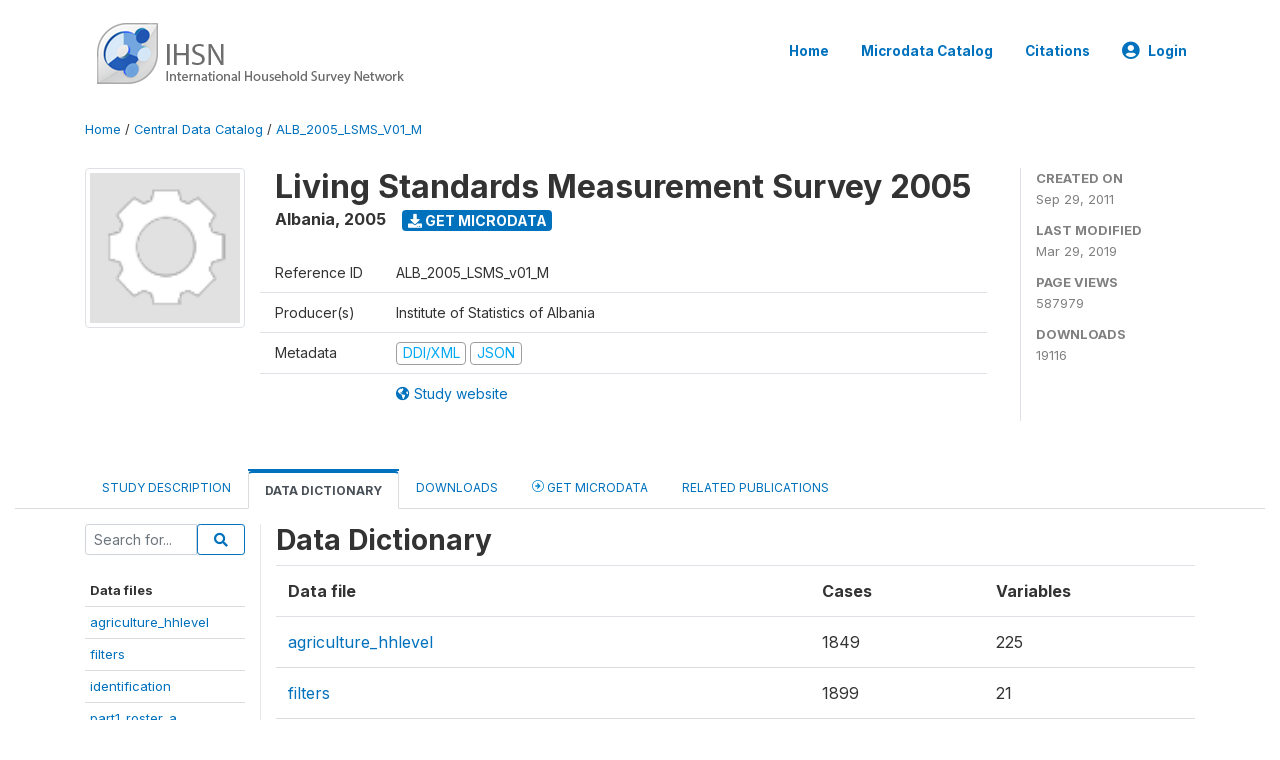

--- FILE ---
content_type: text/html; charset=UTF-8
request_url: https://catalog.ihsn.org/catalog/10/data-dictionary
body_size: 9200
content:
<!DOCTYPE html>
<html>

<head>
    <meta charset="utf-8">
<meta http-equiv="X-UA-Compatible" content="IE=edge">
<meta name="viewport" content="width=device-width, initial-scale=1">

<title>Albania - Living Standards Measurement Survey 2005</title>

    
    <link rel="stylesheet" href="https://cdnjs.cloudflare.com/ajax/libs/font-awesome/5.15.4/css/all.min.css" integrity="sha512-1ycn6IcaQQ40/MKBW2W4Rhis/DbILU74C1vSrLJxCq57o941Ym01SwNsOMqvEBFlcgUa6xLiPY/NS5R+E6ztJQ==" crossorigin="anonymous" referrerpolicy="no-referrer" />
    <link rel="stylesheet" href="https://stackpath.bootstrapcdn.com/bootstrap/4.1.3/css/bootstrap.min.css" integrity="sha384-MCw98/SFnGE8fJT3GXwEOngsV7Zt27NXFoaoApmYm81iuXoPkFOJwJ8ERdknLPMO" crossorigin="anonymous">
    

<link rel="stylesheet" href="https://catalog.ihsn.org/themes/nada52/css/style.css?v2023">
<link rel="stylesheet" href="https://catalog.ihsn.org/themes/nada52/css/custom.css?v2021">
<link rel="stylesheet" href="https://catalog.ihsn.org/themes/nada52/css/home.css?v03212019">
<link rel="stylesheet" href="https://catalog.ihsn.org/themes/nada52/css/variables.css?v07042021">
<link rel="stylesheet" href="https://catalog.ihsn.org/themes/nada52/css/facets.css?v062021">
<link rel="stylesheet" href="https://catalog.ihsn.org/themes/nada52/css/catalog-tab.css?v07052021">
<link rel="stylesheet" href="https://catalog.ihsn.org/themes/nada52/css/catalog-card.css?v10102021-1">
<link rel="stylesheet" href="https://catalog.ihsn.org/themes/nada52/css/filter-action-bar.css?v14052021-3">

    <script src="//code.jquery.com/jquery-3.2.1.min.js"></script>
    <script src="https://cdnjs.cloudflare.com/ajax/libs/popper.js/1.14.3/umd/popper.min.js" integrity="sha384-ZMP7rVo3mIykV+2+9J3UJ46jBk0WLaUAdn689aCwoqbBJiSnjAK/l8WvCWPIPm49" crossorigin="anonymous"></script>
    <script src="https://stackpath.bootstrapcdn.com/bootstrap/4.1.3/js/bootstrap.min.js" integrity="sha384-ChfqqxuZUCnJSK3+MXmPNIyE6ZbWh2IMqE241rYiqJxyMiZ6OW/JmZQ5stwEULTy" crossorigin="anonymous"></script>

<script type="text/javascript">
    var CI = {'base_url': 'https://catalog.ihsn.org/'};

    if (top.frames.length!=0) {
        top.location=self.document.location;
    }

    $(document).ready(function()  {
        /*global ajax error handler */
        $( document ).ajaxError(function(event, jqxhr, settings, exception) {
            if(jqxhr.status==401){
                window.location=CI.base_url+'/auth/login/?destination=catalog/';
            }
            else if (jqxhr.status>=500){
                alert(jqxhr.responseText);
            }
        });

    }); //end-document-ready

</script>


<script>var STUDY_ID = "10";</script>
    <script src="https://catalog.ihsn.org/javascript/analytics-tracker.js"></script>
    <script>
        // Initialize analytics tracker with configuration
        if (typeof NADA !== 'undefined' && NADA.Analytics) {
            NADA.Analytics.init({
                baseUrl: 'https://catalog.ihsn.org/',
                enabled: true,
                builtinEnabled: true,
                gaEnabled: false,
                debug: false,
                sessionTimeoutMinutes: 5,
                dedupeWindowMinutes: 5            });
        }
    </script>

    
<script>
window.study_id='';
    window.study_id=10</script>

<script async src="https://www.googletagmanager.com/gtag/js?id=G-SE0FFGKB2K"></script>
<script>
  window.dataLayer = window.dataLayer || [];
  function gtag(){dataLayer.push(arguments);}
  gtag('js', new Date());

  gtag('config', 'G-SE0FFGKB2K', {'study_id':window.study_id});

  
  $(function() {
    $(document).ajaxSend(function(event, request, settings) {
        gtag('event', 'page_view', {
            page_path: settings.url
        })
    });

    //track file downloads
    $('.resources .download').on('click', function() {
        gtag('event', 'download', {
            'event_label': $(this).attr("title"),
            'event_category': $(this).attr("href"),
            'non_interaction': true
        });
    });

});
</script>
</head>

<body>

    <!-- site header -->
    <style>
.site-header .navbar-light .no-logo .navbar-brand--sitename {border:0px!important;margin-left:0px}
.site-header .navbar-light .no-logo .nada-site-title {font-size:18px;}
</style>
<header class="site-header">
    
        

    <div class="container">

        <div class="row">
            <div class="col-12">
                <nav class="navbar navbar-expand-md navbar-light rounded navbar-toggleable-md wb-navbar">

                                                            <div class="navbar-brand">
                        <div class="navbar-brand--logo">
                            <a href="https://catalog.ihsn.org/">
                            <img src="https://catalog.ihsn.org/themes/nada52/images/ihsn_logo.png" alt="IHSN Survey Catalog" >
                            </a>
                        </div>                        
                    </div>



                    
                    

                                                            

                    <button class="navbar-toggler navbar-toggler-right collapsed wb-navbar-button-toggler" type="button" data-toggle="collapse" data-target="#containerNavbar" aria-controls="containerNavbar" aria-expanded="false" aria-label="Toggle navigation">
                        <span class="navbar-toggler-icon"></span>
                    </button>

                    <!-- Start menus -->
                    <!-- Start menus -->
<div class="navbar-collapse collapse" id="containerNavbar" aria-expanded="false">
        <ul class="navbar-nav ml-auto">
                                            <li class="nav-item">
                <a   class="nav-link" href="https://catalog.ihsn.org/home">Home</a>
            </li>            
                                            <li class="nav-item">
                <a   class="nav-link" href="https://catalog.ihsn.org/catalog">Microdata  Catalog</a>
            </li>            
                                            <li class="nav-item">
                <a   class="nav-link" href="https://catalog.ihsn.org/citations">Citations</a>
            </li>            
        
        
<li class="nav-item dropdown">
                <a class="nav-link dropdown-toggle" href="" id="dropdownMenuLink" data-toggle="dropdown" aria-haspopup="true" aria-expanded="false">
                <i class="fas fa-user-circle fa-lg"></i>Login            </a>
            <div class="dropdown-menu dropdown-menu-right" aria-labelledby="dropdownMenuLink">
                <a class="dropdown-item" href="https://catalog.ihsn.org/auth/login">Login</a>
            </div>
                </li>
<!-- /row -->
    </ul>

</div>
<!-- Close Menus -->                    <!-- Close Menus -->

                </nav>
            </div>

        </div>
        <!-- /row -->

    </div>

</header>
    <!-- page body -->
    <div class="wp-page-body container-fluid page-catalog catalog-data-dictionary">

        <div class="body-content-wrap theme-nada-2">

            <!--breadcrumbs -->
            <div class="container">
                                                    <ol class="breadcrumb wb-breadcrumb">
                        	    <div class="breadcrumbs" xmlns:v="http://rdf.data-vocabulary.org/#">
           <span typeof="v:Breadcrumb">
                		         <a href="https://catalog.ihsn.org//" rel="v:url" property="v:title">Home</a> /
                        
       </span>
                  <span typeof="v:Breadcrumb">
                		         <a href="https://catalog.ihsn.org//catalog" rel="v:url" property="v:title">Central Data Catalog</a> /
                        
       </span>
                  <span typeof="v:Breadcrumb">
        	         	         <a class="active" href="https://catalog.ihsn.org//catalog/10" rel="v:url" property="v:title">ALB_2005_LSMS_V01_M</a>
                        
       </span>
               </div>
                    </ol>
                            </div>
            <!-- /breadcrumbs -->

            <style>
.metadata-sidebar-container .nav .active{
	background:#e9ecef;		
}
.study-metadata-page .page-header .nav-tabs .active a {
	background: white;
	font-weight: bold;
	border-top: 2px solid #0071bc;
	border-left:1px solid gainsboro;
	border-right:1px solid gainsboro;
}

.study-info-content {
    font-size: 14px;
}

.study-subtitle{
	font-size:.7em;
	margin-bottom:10px;
}

.badge-outline{
	background:transparent;
	color:#03a9f4;
	border:1px solid #9e9e9e;
}
.study-header-right-bar span{
	display:block;
	margin-bottom:15px;
}
.study-header-right-bar{
	font-size:14px;
	color:gray;
}
.get-microdata-btn{
	font-size:14px;
}

.link-col .badge{
	font-size:14px;
	font-weight:normal;
	background:transparent;
	border:1px solid #9E9E9E;
	color:#03a9f4;
}

.link-col .badge:hover{
	background:#03a9f4;
	color:#ffffff;
}

.study-header-right-bar .stat{
	margin-bottom:10px;
	font-size:small;
}

.study-header-right-bar .stat .stat-label{
	font-weight:bold;
	text-transform:uppercase;
}

.field-metadata__table_description__ref_country .field-value,
.field-metadata__study_desc__study_info__nation .field-value{
	max-height:350px;
	overflow:auto;
}
.field-metadata__table_description__ref_country .field-value  ::-webkit-scrollbar,
.field-metadata__study_desc__study_info__nation .field-value ::-webkit-scrollbar {
  -webkit-appearance: none;
  width: 7px;
}

.field-metadata__table_description__ref_country .field-value  ::-webkit-scrollbar-thumb,
.field-metadata__study_desc__study_info__nation .field-value ::-webkit-scrollbar-thumb {
  border-radius: 4px;
  background-color: rgba(0, 0, 0, .5);
  box-shadow: 0 0 1px rgba(255, 255, 255, .5);
}
</style>


<div class="page-body-full study-metadata-page">
	<span 
		id="dataset-metadata-info" 
		data-repositoryid="central"
		data-id="10"
		data-idno="ALB_2005_LSMS_v01_M"
	></span>

<div class="container-fluid page-header">
<div class="container">


<div class="row study-info">
					<div class="col-md-2">
			<div class="collection-thumb-container">
				<a href="https://catalog.ihsn.org/catalog/central">
				<img  src="https://catalog.ihsn.org/files/icon-blank.png?v=1553874285" class="mr-3 img-fluid img-thumbnail" alt="central" title="Central Data Catalog"/>
				</a>
			</div>		
		</div>
	
	<div class="col">
		
		<div>
		    <h1 class="mt-0 mb-1" id="dataset-title">
                <span>Living Standards Measurement Survey 2005</span>
                            </h1>
            <div class="clearfix">
		        <h6 class="sub-title float-left" id="dataset-sub-title"><span id="dataset-country">Albania</span>, <span id="dataset-year">2005</span></h6>
                                <a  
                    href="https://catalog.ihsn.org/catalog/10/get-microdata" 
                    class="get-microdata-btn badge badge-primary wb-text-link-uppercase float-left ml-3" 
                    title="Get Microdata">					
                    <span class="fa fa-download"></span>
                    Get Microdata                </a>
                                
            </div>
		</div>

		<div class="row study-info-content">
		
            <div class="col pr-5">

                <div class="row mt-4 mb-2 pb-2  border-bottom">
                    <div class="col-md-2">
                        Reference ID                    </div>
                    <div class="col">
                        <div class="study-idno">
                            ALB_2005_LSMS_v01_M                            
                        </div>
                    </div>
                </div>

                		
                                <div class="row mb-2 pb-2  border-bottom">
                    <div class="col-md-2">
                        Producer(s)                    </div>
                    <div class="col">
                        <div class="producers">
                            Institute of Statistics of Albania                        </div>
                    </div>
                </div>
                                
                
                
                <div class="row border-bottom mb-2 pb-2 mt-2">
                    <div class="col-md-2">
                        Metadata                    </div>
                    <div class="col">
                        <div class="metadata">
                            <!--metadata-->
                            <span class="mr-2 link-col">
                                                                                            
                                                                    <a class="download" 
                                       href="https://catalog.ihsn.org/metadata/export/10/ddi" 
                                       title="DDI Codebook (2.5)"
                                       data-filename="metadata-10.xml"
                                       data-dctype="metadata"
                                       data-isurl="0"
                                       data-extension="xml"
                                       data-sid="10">
                                        <span class="badge badge-primary"> DDI/XML</span>
                                    </a>
                                
                                <a class="download" 
                                   href="https://catalog.ihsn.org/metadata/export/10/json" 
                                   title="JSON"
                                   data-filename="metadata-10.json"
                                   data-dctype="metadata"
                                   data-isurl="0"
                                   data-extension="json"
                                   data-sid="10">
                                    <span class="badge badge-info">JSON</span>
                                </a>
                            </span>	
                            <!--end-metadata-->
                        </div>
                    </div>
                </div>

                                <div class="row mb-2 pb-2 mt-2">
                    <div class="col-md-2">
                        
                    </div>
                    <div class="col">
                        <div class="study-links link-col">
                            						
                                <a  target="_blank" href="http://go.worldbank.org/WKOXNZV3X0" title="Study website (with all available documentation)">
                                    <span class="mr-2">
                                        <i class="fa fa-globe-americas" aria-hidden="true"> </i> Study website                                    </span>
                                </a>
                            
                                                    </div>
                    </div>
                </div>
                
                	    </div>
	
	</div>

	</div>

    <div class="col-md-2 border-left">
		<!--right-->
		<div class="study-header-right-bar">
				<div class="stat">
					<div class="stat-label">Created on </div>
					<div class="stat-value">Sep 29, 2011</div>
				</div>

				<div class="stat">
					<div class="stat-label">Last modified </div>
					<div class="stat-value">Mar 29, 2019</div>
				</div>
				
									<div class="stat">
						<div class="stat-label">Page views </div>
						<div class="stat-value">587979</div>
					</div>
				
									<div class="stat">
						<div class="stat-label">Downloads </div>
						<div class="stat-value">19116</div>
					</div>				
						</div>		
		<!--end-right-->
	</div>

</div>




<!-- Nav tabs -->
<ul class="nav nav-tabs wb-nav-tab-space flex-wrap" role="tablist">
								<li class="nav-item tab-description "  >
				<a href="https://catalog.ihsn.org/catalog/10/study-description" class="nav-link wb-nav-link wb-text-link-uppercase " role="tab"  data-id="related-materials" >Study Description</a>
			</li>
										<li class="nav-item tab-data_dictionary active"  >
				<a href="https://catalog.ihsn.org/catalog/10/data-dictionary" class="nav-link wb-nav-link wb-text-link-uppercase active" role="tab"  data-id="related-materials" >Data Dictionary</a>
			</li>
										<li class="nav-item tab-related_materials "  >
				<a href="https://catalog.ihsn.org/catalog/10/related-materials" class="nav-link wb-nav-link wb-text-link-uppercase " role="tab"  data-id="related-materials" >Downloads</a>
			</li>
										<li class="nav-item nav-item-get-microdata tab-get_microdata " >
				<a href="https://catalog.ihsn.org/catalog/10/get-microdata" class="nav-link wb-nav-link wb-text-link-uppercase " role="tab" data-id="related-materials" >
					<span class="get-microdata icon-da-remote"></span> Get Microdata				</a>
			</li>                            
										<li class="nav-item tab-related_citations "  >
				<a href="https://catalog.ihsn.org/catalog/10/related-publications" class="nav-link wb-nav-link wb-text-link-uppercase " role="tab"  data-id="related-materials" >Related Publications</a>
			</li>
								
	<!--review-->
	</ul>
<!-- end nav tabs -->
</div>
</div>



<div class="container study-metadata-body-content " >


<!-- tabs -->
<div id="tabs" class="study-metadata ui-tabs ui-widget ui-widget-content ui-corner-all study-tabs" >	
  
  <div id="tabs-1" aria-labelledby="ui-id-1" class="ui-tabs-panel ui-widget-content ui-corner-bottom" role="tabpanel" >
  	
        <div class="tab-body-no-sidebar-x"><style>
    .data-file-bg1 tr,.data-file-bg1 td {vertical-align: top;}
    .data-file-bg1 .col-1{width:100px;}
    .data-file-bg1 {margin-bottom:20px;}
    .var-info-panel{display:none;}
    .table-variable-list td{
        cursor:pointer;
    }
    
    .nada-list-group-item {
        position: relative;
        display: block;
        padding: 10px 15px;
        margin-bottom: -1px;
        background-color: #fff;
        border: 1px solid #ddd;
        border-left:0px;
        border-right:0px;
        font-size: small;
        border-bottom: 1px solid gainsboro;
        word-wrap: break-word;
        padding: 5px;
        padding-right: 10px;

    }

    .nada-list-group-title{
        font-weight:bold;
        border-top:0px;
    }

    .variable-groups-sidebar
    .nada-list-vgroup {
        padding-inline-start: 0px;
        font-size:small;
        list-style-type: none;
    }

    .nada-list-vgroup {
        list-style-type: none;
    }

    .nada-list-subgroup{
        padding-left:10px;
    }
    
    .table-variable-list .var-breadcrumb{
        display:none;
    }

    .nada-list-subgroup .nada-list-vgroup-item {
        padding-left: 24px;
        position: relative;
        list-style:none;
    }

    .nada-list-subgroup .nada-list-vgroup-item:before {
        position: absolute;
        font-family: 'FontAwesome';
        top: 0;
        left: 10px;
        content: "\f105";
    }

</style>

<div class="row">

    <div class="col-sm-2 col-md-2 col-lg-2 tab-sidebar hidden-sm-down sidebar-files">       

        <form method="get" action="https://catalog.ihsn.org/catalog/10/search" class="dictionary-search">
        <div class="input-group input-group-sm">            
            <input type="text" name="vk" class="form-control" placeholder="Search for...">
            <span class="input-group-btn">
                <button class="btn btn-outline-primary btn-sm" type="submit"><i class="fa fa-search"></i></button>
            </span>
        </div>
        </form>
        
        <ul class="nada-list-group">
            <li class="nada-list-group-item nada-list-group-title">Data files</li>
                            <li class="nada-list-group-item">
                    <a href="https://catalog.ihsn.org/catalog/10/data-dictionary/F75?file_name=agriculture_hhlevel">agriculture_hhlevel</a>
                </li>
                            <li class="nada-list-group-item">
                    <a href="https://catalog.ihsn.org/catalog/10/data-dictionary/F76?file_name=filters">filters</a>
                </li>
                            <li class="nada-list-group-item">
                    <a href="https://catalog.ihsn.org/catalog/10/data-dictionary/F77?file_name=identification">identification</a>
                </li>
                            <li class="nada-list-group-item">
                    <a href="https://catalog.ihsn.org/catalog/10/data-dictionary/F78?file_name=part1_roster_a">part1_roster_a</a>
                </li>
                            <li class="nada-list-group-item">
                    <a href="https://catalog.ihsn.org/catalog/10/data-dictionary/F79?file_name=part1_roster_b">part1_roster_b</a>
                </li>
                            <li class="nada-list-group-item">
                    <a href="https://catalog.ihsn.org/catalog/10/data-dictionary/F80?file_name=part2_roster">part2_roster</a>
                </li>
                            <li class="nada-list-group-item">
                    <a href="https://catalog.ihsn.org/catalog/10/data-dictionary/F81?file_name=part3_roster">part3_roster</a>
                </li>
                            <li class="nada-list-group-item">
                    <a href="https://catalog.ihsn.org/catalog/10/data-dictionary/F82?file_name=part4_roster">part4_roster</a>
                </li>
                            <li class="nada-list-group-item">
                    <a href="https://catalog.ihsn.org/catalog/10/data-dictionary/F83?file_name=part5_roster">part5_roster</a>
                </li>
                            <li class="nada-list-group-item">
                    <a href="https://catalog.ihsn.org/catalog/10/data-dictionary/F84?file_name=part6_roster">part6_roster</a>
                </li>
                            <li class="nada-list-group-item">
                    <a href="https://catalog.ihsn.org/catalog/10/data-dictionary/F85?file_name=part7_roster">part7_roster</a>
                </li>
                            <li class="nada-list-group-item">
                    <a href="https://catalog.ihsn.org/catalog/10/data-dictionary/F86?file_name=part8_roster_a">part8_roster_a</a>
                </li>
                            <li class="nada-list-group-item">
                    <a href="https://catalog.ihsn.org/catalog/10/data-dictionary/F87?file_name=part8_roster_b">part8_roster_b</a>
                </li>
                            <li class="nada-list-group-item">
                    <a href="https://catalog.ihsn.org/catalog/10/data-dictionary/F88?file_name=part9_roster_a">part9_roster_a</a>
                </li>
                            <li class="nada-list-group-item">
                    <a href="https://catalog.ihsn.org/catalog/10/data-dictionary/F89?file_name=part9_roster_b">part9_roster_b</a>
                </li>
                            <li class="nada-list-group-item">
                    <a href="https://catalog.ihsn.org/catalog/10/data-dictionary/F90?file_name=part10_roster">part10_roster</a>
                </li>
                            <li class="nada-list-group-item">
                    <a href="https://catalog.ihsn.org/catalog/10/data-dictionary/F91?file_name=part11_roster">part11_roster</a>
                </li>
                            <li class="nada-list-group-item">
                    <a href="https://catalog.ihsn.org/catalog/10/data-dictionary/F92?file_name=bookbread_cl">bookbread_cl</a>
                </li>
                            <li class="nada-list-group-item">
                    <a href="https://catalog.ihsn.org/catalog/10/data-dictionary/F93?file_name=bookchecklist_cl">bookchecklist_cl</a>
                </li>
                            <li class="nada-list-group-item">
                    <a href="https://catalog.ihsn.org/catalog/10/data-dictionary/F94?file_name=bookdaily_cl">bookdaily_cl</a>
                </li>
                            <li class="nada-list-group-item">
                    <a href="https://catalog.ihsn.org/catalog/10/data-dictionary/F95?file_name=bookfoodeaten_cl">bookfoodeaten_cl</a>
                </li>
                            <li class="nada-list-group-item">
                    <a href="https://catalog.ihsn.org/catalog/10/data-dictionary/F96?file_name=bookmetadata_cl">bookmetadata_cl</a>
                </li>
                            <li class="nada-list-group-item">
                    <a href="https://catalog.ihsn.org/catalog/10/data-dictionary/F97?file_name=booknonpurchased_cl">booknonpurchased_cl</a>
                </li>
                            <li class="nada-list-group-item">
                    <a href="https://catalog.ihsn.org/catalog/10/data-dictionary/F98?file_name=community_all">community_all</a>
                </li>
                            <li class="nada-list-group-item">
                    <a href="https://catalog.ihsn.org/catalog/10/data-dictionary/F99?file_name=community_dups">community_dups</a>
                </li>
                            <li class="nada-list-group-item">
                    <a href="https://catalog.ihsn.org/catalog/10/data-dictionary/F100?file_name=check_form_food_cl">check_form_food_cl</a>
                </li>
                            <li class="nada-list-group-item">
                    <a href="https://catalog.ihsn.org/catalog/10/data-dictionary/F101?file_name=communication_cl">communication_cl</a>
                </li>
                            <li class="nada-list-group-item">
                    <a href="https://catalog.ihsn.org/catalog/10/data-dictionary/F102?file_name=communication_mobile_cl">communication_mobile_cl</a>
                </li>
                            <li class="nada-list-group-item">
                    <a href="https://catalog.ihsn.org/catalog/10/data-dictionary/F103?file_name=dwellingA_cl">dwellingA_cl</a>
                </li>
                            <li class="nada-list-group-item">
                    <a href="https://catalog.ihsn.org/catalog/10/data-dictionary/F104?file_name=dwellingB_cl">dwellingB_cl</a>
                </li>
                            <li class="nada-list-group-item">
                    <a href="https://catalog.ihsn.org/catalog/10/data-dictionary/F105?file_name=dwellingC1_cl">dwellingC1_cl</a>
                </li>
                            <li class="nada-list-group-item">
                    <a href="https://catalog.ihsn.org/catalog/10/data-dictionary/F106?file_name=dwellingC2_cl">dwellingC2_cl</a>
                </li>
                            <li class="nada-list-group-item">
                    <a href="https://catalog.ihsn.org/catalog/10/data-dictionary/F107?file_name=dwellingC3_cl">dwellingC3_cl</a>
                </li>
                            <li class="nada-list-group-item">
                    <a href="https://catalog.ihsn.org/catalog/10/data-dictionary/F108?file_name=educationA_cl">educationA_cl</a>
                </li>
                            <li class="nada-list-group-item">
                    <a href="https://catalog.ihsn.org/catalog/10/data-dictionary/F109?file_name=educationB_cl">educationB_cl</a>
                </li>
                            <li class="nada-list-group-item">
                    <a href="https://catalog.ihsn.org/catalog/10/data-dictionary/F110?file_name=educationC_cl">educationC_cl</a>
                </li>
                            <li class="nada-list-group-item">
                    <a href="https://catalog.ihsn.org/catalog/10/data-dictionary/F111?file_name=fertility_cl">fertility_cl</a>
                </li>
                            <li class="nada-list-group-item">
                    <a href="https://catalog.ihsn.org/catalog/10/data-dictionary/F112?file_name=filters_cl">filters_cl</a>
                </li>
                            <li class="nada-list-group-item">
                    <a href="https://catalog.ihsn.org/catalog/10/data-dictionary/F113?file_name=healthA_cl">healthA_cl</a>
                </li>
                            <li class="nada-list-group-item">
                    <a href="https://catalog.ihsn.org/catalog/10/data-dictionary/F114?file_name=healthB_cl">healthB_cl</a>
                </li>
                            <li class="nada-list-group-item">
                    <a href="https://catalog.ihsn.org/catalog/10/data-dictionary/F115?file_name=household_rosterA_cl">household_rosterA_cl</a>
                </li>
                            <li class="nada-list-group-item">
                    <a href="https://catalog.ihsn.org/catalog/10/data-dictionary/F116?file_name=household_rosterB_cl">household_rosterB_cl</a>
                </li>
                            <li class="nada-list-group-item">
                    <a href="https://catalog.ihsn.org/catalog/10/data-dictionary/F117?file_name=id_agric_household_animals_cl">id_agric_household_animals_cl</a>
                </li>
                            <li class="nada-list-group-item">
                    <a href="https://catalog.ihsn.org/catalog/10/data-dictionary/F118?file_name=id_agric_household_cl">id_agric_household_cl</a>
                </li>
                            <li class="nada-list-group-item">
                    <a href="https://catalog.ihsn.org/catalog/10/data-dictionary/F119?file_name=identification_cl">identification_cl</a>
                </li>
                            <li class="nada-list-group-item">
                    <a href="https://catalog.ihsn.org/catalog/10/data-dictionary/F120?file_name=labourA_cl">labourA_cl</a>
                </li>
                            <li class="nada-list-group-item">
                    <a href="https://catalog.ihsn.org/catalog/10/data-dictionary/F121?file_name=labourB_cl">labourB_cl</a>
                </li>
                            <li class="nada-list-group-item">
                    <a href="https://catalog.ihsn.org/catalog/10/data-dictionary/F122?file_name=labourC_cl">labourC_cl</a>
                </li>
                            <li class="nada-list-group-item">
                    <a href="https://catalog.ihsn.org/catalog/10/data-dictionary/F123?file_name=labourD_cl">labourD_cl</a>
                </li>
                            <li class="nada-list-group-item">
                    <a href="https://catalog.ihsn.org/catalog/10/data-dictionary/F124?file_name=migrationA_cl">migrationA_cl</a>
                </li>
                            <li class="nada-list-group-item">
                    <a href="https://catalog.ihsn.org/catalog/10/data-dictionary/F125?file_name=migrationB_cl">migrationB_cl</a>
                </li>
                            <li class="nada-list-group-item">
                    <a href="https://catalog.ihsn.org/catalog/10/data-dictionary/F126?file_name=migrationB2_cl">migrationB2_cl</a>
                </li>
                            <li class="nada-list-group-item">
                    <a href="https://catalog.ihsn.org/catalog/10/data-dictionary/F127?file_name=migrationC_cl">migrationC_cl</a>
                </li>
                            <li class="nada-list-group-item">
                    <a href="https://catalog.ihsn.org/catalog/10/data-dictionary/F128?file_name=migrationD_cl">migrationD_cl</a>
                </li>
                            <li class="nada-list-group-item">
                    <a href="https://catalog.ihsn.org/catalog/10/data-dictionary/F129?file_name=migrationD2_cl">migrationD2_cl</a>
                </li>
                            <li class="nada-list-group-item">
                    <a href="https://catalog.ihsn.org/catalog/10/data-dictionary/F130?file_name=migrationE_cl">migrationE_cl</a>
                </li>
                            <li class="nada-list-group-item">
                    <a href="https://catalog.ihsn.org/catalog/10/data-dictionary/F131?file_name=non_farm_business_cl">non_farm_business_cl</a>
                </li>
                            <li class="nada-list-group-item">
                    <a href="https://catalog.ihsn.org/catalog/10/data-dictionary/F132?file_name=non_farm_business_first_cl">non_farm_business_first_cl</a>
                </li>
                            <li class="nada-list-group-item">
                    <a href="https://catalog.ihsn.org/catalog/10/data-dictionary/F133?file_name=non_food_expendituresA_cl">non_food_expendituresA_cl</a>
                </li>
                            <li class="nada-list-group-item">
                    <a href="https://catalog.ihsn.org/catalog/10/data-dictionary/F134?file_name=non_food_expendituresB_cl">non_food_expendituresB_cl</a>
                </li>
                            <li class="nada-list-group-item">
                    <a href="https://catalog.ihsn.org/catalog/10/data-dictionary/F135?file_name=non_food_expendituresC_cl">non_food_expendituresC_cl</a>
                </li>
                            <li class="nada-list-group-item">
                    <a href="https://catalog.ihsn.org/catalog/10/data-dictionary/F136?file_name=other_income_cl">other_income_cl</a>
                </li>
                            <li class="nada-list-group-item">
                    <a href="https://catalog.ihsn.org/catalog/10/data-dictionary/F137?file_name=poverty">poverty</a>
                </li>
                            <li class="nada-list-group-item">
                    <a href="https://catalog.ihsn.org/catalog/10/data-dictionary/F138?file_name=social_assistance_cl">social_assistance_cl</a>
                </li>
                            <li class="nada-list-group-item">
                    <a href="https://catalog.ihsn.org/catalog/10/data-dictionary/F139?file_name=social_capital_cl">social_capital_cl</a>
                </li>
                            <li class="nada-list-group-item">
                    <a href="https://catalog.ihsn.org/catalog/10/data-dictionary/F140?file_name=subjective_poverty_cl">subjective_poverty_cl</a>
                </li>
                            <li class="nada-list-group-item">
                    <a href="https://catalog.ihsn.org/catalog/10/data-dictionary/F141?file_name=weights_cl">weights_cl</a>
                </li>
                            <li class="nada-list-group-item">
                    <a href="https://catalog.ihsn.org/catalog/10/data-dictionary/F142?file_name=weights_psu">weights_psu</a>
                </li>
                    </ul>

        
    </div>

    <div class="col-sm-10 col-md-10 col-lg-10 wb-border-left tab-body body-files">
        
        <div class="variable-metadata">
            <style>
.table-data-files td{
    cursor:pointer;
    border-bottom:1px solid gainsboro;
}

</style>


<h3>Data Dictionary</h3>
<table class="table table-data-files ddi-table data-dictionary" >
    <tbody>
    <tr>
        <th>Data file</th>

                    <th>Cases</th>
                
                    <th>Variables</th>
            </tr>
        <tr class="data-file-row row-color1" data-url="https://catalog.ihsn.org/catalog/10/data-dictionary/F75">
        <td>
            <a href="https://catalog.ihsn.org/catalog/10/data-dictionary/F75?file_name=agriculture_hhlevel">agriculture_hhlevel</a>
                    
            <div class="file-description"></div>
        </td>
                    <td>1849</td>
                        <td>225</td>
            </tr>
        <tr class="data-file-row row-color1" data-url="https://catalog.ihsn.org/catalog/10/data-dictionary/F76">
        <td>
            <a href="https://catalog.ihsn.org/catalog/10/data-dictionary/F76?file_name=filters">filters</a>
                    
            <div class="file-description"></div>
        </td>
                    <td>1899</td>
                        <td>21</td>
            </tr>
        <tr class="data-file-row row-color1" data-url="https://catalog.ihsn.org/catalog/10/data-dictionary/F77">
        <td>
            <a href="https://catalog.ihsn.org/catalog/10/data-dictionary/F77?file_name=identification">identification</a>
                    
            <div class="file-description"></div>
        </td>
                    <td>1899</td>
                        <td>15</td>
            </tr>
        <tr class="data-file-row row-color1" data-url="https://catalog.ihsn.org/catalog/10/data-dictionary/F78">
        <td>
            <a href="https://catalog.ihsn.org/catalog/10/data-dictionary/F78?file_name=part1_roster_a">part1_roster_a</a>
                    
            <div class="file-description"></div>
        </td>
                    <td>5456</td>
                        <td>23</td>
            </tr>
        <tr class="data-file-row row-color1" data-url="https://catalog.ihsn.org/catalog/10/data-dictionary/F79">
        <td>
            <a href="https://catalog.ihsn.org/catalog/10/data-dictionary/F79?file_name=part1_roster_b">part1_roster_b</a>
                    
            <div class="file-description"></div>
        </td>
                    <td>210</td>
                        <td>23</td>
            </tr>
        <tr class="data-file-row row-color1" data-url="https://catalog.ihsn.org/catalog/10/data-dictionary/F80">
        <td>
            <a href="https://catalog.ihsn.org/catalog/10/data-dictionary/F80?file_name=part2_roster">part2_roster</a>
                    
            <div class="file-description"></div>
        </td>
                    <td>39</td>
                        <td>18</td>
            </tr>
        <tr class="data-file-row row-color1" data-url="https://catalog.ihsn.org/catalog/10/data-dictionary/F81">
        <td>
            <a href="https://catalog.ihsn.org/catalog/10/data-dictionary/F81?file_name=part3_roster">part3_roster</a>
                    
            <div class="file-description"></div>
        </td>
                    <td>49720</td>
                        <td>16</td>
            </tr>
        <tr class="data-file-row row-color1" data-url="https://catalog.ihsn.org/catalog/10/data-dictionary/F82">
        <td>
            <a href="https://catalog.ihsn.org/catalog/10/data-dictionary/F82?file_name=part4_roster">part4_roster</a>
                    
            <div class="file-description"></div>
        </td>
                    <td>28587</td>
                        <td>18</td>
            </tr>
        <tr class="data-file-row row-color1" data-url="https://catalog.ihsn.org/catalog/10/data-dictionary/F83">
        <td>
            <a href="https://catalog.ihsn.org/catalog/10/data-dictionary/F83?file_name=part5_roster">part5_roster</a>
                    
            <div class="file-description"></div>
        </td>
                    <td>31634</td>
                        <td>13</td>
            </tr>
        <tr class="data-file-row row-color1" data-url="https://catalog.ihsn.org/catalog/10/data-dictionary/F84">
        <td>
            <a href="https://catalog.ihsn.org/catalog/10/data-dictionary/F84?file_name=part6_roster">part6_roster</a>
                    
            <div class="file-description"></div>
        </td>
                    <td>39876</td>
                        <td>16</td>
            </tr>
        <tr class="data-file-row row-color1" data-url="https://catalog.ihsn.org/catalog/10/data-dictionary/F85">
        <td>
            <a href="https://catalog.ihsn.org/catalog/10/data-dictionary/F85?file_name=part7_roster">part7_roster</a>
                    
            <div class="file-description"></div>
        </td>
                    <td>36101</td>
                        <td>8</td>
            </tr>
        <tr class="data-file-row row-color1" data-url="https://catalog.ihsn.org/catalog/10/data-dictionary/F86">
        <td>
            <a href="https://catalog.ihsn.org/catalog/10/data-dictionary/F86?file_name=part8_roster_a">part8_roster_a</a>
                    
            <div class="file-description"></div>
        </td>
                    <td>5009</td>
                        <td>6</td>
            </tr>
        <tr class="data-file-row row-color1" data-url="https://catalog.ihsn.org/catalog/10/data-dictionary/F87">
        <td>
            <a href="https://catalog.ihsn.org/catalog/10/data-dictionary/F87?file_name=part8_roster_b">part8_roster_b</a>
                    
            <div class="file-description"></div>
        </td>
                    <td>5009</td>
                        <td>6</td>
            </tr>
        <tr class="data-file-row row-color1" data-url="https://catalog.ihsn.org/catalog/10/data-dictionary/F88">
        <td>
            <a href="https://catalog.ihsn.org/catalog/10/data-dictionary/F88?file_name=part9_roster_a">part9_roster_a</a>
                    
            <div class="file-description"></div>
        </td>
                    <td>13293</td>
                        <td>8</td>
            </tr>
        <tr class="data-file-row row-color1" data-url="https://catalog.ihsn.org/catalog/10/data-dictionary/F89">
        <td>
            <a href="https://catalog.ihsn.org/catalog/10/data-dictionary/F89?file_name=part9_roster_b">part9_roster_b</a>
                    
            <div class="file-description"></div>
        </td>
                    <td>39879</td>
                        <td>7</td>
            </tr>
        <tr class="data-file-row row-color1" data-url="https://catalog.ihsn.org/catalog/10/data-dictionary/F90">
        <td>
            <a href="https://catalog.ihsn.org/catalog/10/data-dictionary/F90?file_name=part10_roster">part10_roster</a>
                    
            <div class="file-description"></div>
        </td>
                    <td>11369</td>
                        <td>9</td>
            </tr>
        <tr class="data-file-row row-color1" data-url="https://catalog.ihsn.org/catalog/10/data-dictionary/F91">
        <td>
            <a href="https://catalog.ihsn.org/catalog/10/data-dictionary/F91?file_name=part11_roster">part11_roster</a>
                    
            <div class="file-description"></div>
        </td>
                    <td>483</td>
                        <td>8</td>
            </tr>
        <tr class="data-file-row row-color1" data-url="https://catalog.ihsn.org/catalog/10/data-dictionary/F92">
        <td>
            <a href="https://catalog.ihsn.org/catalog/10/data-dictionary/F92?file_name=bookbread_cl">bookbread_cl</a>
                    
            <div class="file-description"></div>
        </td>
                    <td>3840</td>
                        <td>8</td>
            </tr>
        <tr class="data-file-row row-color1" data-url="https://catalog.ihsn.org/catalog/10/data-dictionary/F93">
        <td>
            <a href="https://catalog.ihsn.org/catalog/10/data-dictionary/F93?file_name=bookchecklist_cl">bookchecklist_cl</a>
                    
            <div class="file-description"></div>
        </td>
                    <td>53760</td>
                        <td>12</td>
            </tr>
        <tr class="data-file-row row-color1" data-url="https://catalog.ihsn.org/catalog/10/data-dictionary/F94">
        <td>
            <a href="https://catalog.ihsn.org/catalog/10/data-dictionary/F94?file_name=bookdaily_cl">bookdaily_cl</a>
                    
            <div class="file-description"></div>
        </td>
                    <td>196964</td>
                        <td>13</td>
            </tr>
        <tr class="data-file-row row-color1" data-url="https://catalog.ihsn.org/catalog/10/data-dictionary/F95">
        <td>
            <a href="https://catalog.ihsn.org/catalog/10/data-dictionary/F95?file_name=bookfoodeaten_cl">bookfoodeaten_cl</a>
                    
            <div class="file-description"></div>
        </td>
                    <td>19744</td>
                        <td>10</td>
            </tr>
        <tr class="data-file-row row-color1" data-url="https://catalog.ihsn.org/catalog/10/data-dictionary/F96">
        <td>
            <a href="https://catalog.ihsn.org/catalog/10/data-dictionary/F96?file_name=bookmetadata_cl">bookmetadata_cl</a>
                    
            <div class="file-description"></div>
        </td>
                    <td>3840</td>
                        <td>18</td>
            </tr>
        <tr class="data-file-row row-color1" data-url="https://catalog.ihsn.org/catalog/10/data-dictionary/F97">
        <td>
            <a href="https://catalog.ihsn.org/catalog/10/data-dictionary/F97?file_name=booknonpurchased_cl">booknonpurchased_cl</a>
                    
            <div class="file-description"></div>
        </td>
                    <td>57245</td>
                        <td>13</td>
            </tr>
        <tr class="data-file-row row-color1" data-url="https://catalog.ihsn.org/catalog/10/data-dictionary/F98">
        <td>
            <a href="https://catalog.ihsn.org/catalog/10/data-dictionary/F98?file_name=community_all">community_all</a>
                    
            <div class="file-description"></div>
        </td>
                    <td>458</td>
                        <td>424</td>
            </tr>
        <tr class="data-file-row row-color1" data-url="https://catalog.ihsn.org/catalog/10/data-dictionary/F99">
        <td>
            <a href="https://catalog.ihsn.org/catalog/10/data-dictionary/F99?file_name=community_dups">community_dups</a>
                    
            <div class="file-description"></div>
        </td>
                    <td>49</td>
                        <td>424</td>
            </tr>
        <tr class="data-file-row row-color1" data-url="https://catalog.ihsn.org/catalog/10/data-dictionary/F100">
        <td>
            <a href="https://catalog.ihsn.org/catalog/10/data-dictionary/F100?file_name=check_form_food_cl">check_form_food_cl</a>
                    
            <div class="file-description"></div>
        </td>
                    <td>3840</td>
                        <td>8</td>
            </tr>
        <tr class="data-file-row row-color1" data-url="https://catalog.ihsn.org/catalog/10/data-dictionary/F101">
        <td>
            <a href="https://catalog.ihsn.org/catalog/10/data-dictionary/F101?file_name=communication_cl">communication_cl</a>
                    
            <div class="file-description"></div>
        </td>
                    <td>17302</td>
                        <td>11</td>
            </tr>
        <tr class="data-file-row row-color1" data-url="https://catalog.ihsn.org/catalog/10/data-dictionary/F102">
        <td>
            <a href="https://catalog.ihsn.org/catalog/10/data-dictionary/F102?file_name=communication_mobile_cl">communication_mobile_cl</a>
                    
            <div class="file-description"></div>
        </td>
                    <td>14012</td>
                        <td>11</td>
            </tr>
        <tr class="data-file-row row-color1" data-url="https://catalog.ihsn.org/catalog/10/data-dictionary/F103">
        <td>
            <a href="https://catalog.ihsn.org/catalog/10/data-dictionary/F103?file_name=dwellingA_cl">dwellingA_cl</a>
                    
            <div class="file-description"></div>
        </td>
                    <td>3840</td>
                        <td>83</td>
            </tr>
        <tr class="data-file-row row-color1" data-url="https://catalog.ihsn.org/catalog/10/data-dictionary/F104">
        <td>
            <a href="https://catalog.ihsn.org/catalog/10/data-dictionary/F104?file_name=dwellingB_cl">dwellingB_cl</a>
                    
            <div class="file-description"></div>
        </td>
                    <td>3840</td>
                        <td>63</td>
            </tr>
        <tr class="data-file-row row-color1" data-url="https://catalog.ihsn.org/catalog/10/data-dictionary/F105">
        <td>
            <a href="https://catalog.ihsn.org/catalog/10/data-dictionary/F105?file_name=dwellingC1_cl">dwellingC1_cl</a>
                    
            <div class="file-description"></div>
        </td>
                    <td>96000</td>
                        <td>6</td>
            </tr>
        <tr class="data-file-row row-color1" data-url="https://catalog.ihsn.org/catalog/10/data-dictionary/F106">
        <td>
            <a href="https://catalog.ihsn.org/catalog/10/data-dictionary/F106?file_name=dwellingC2_cl">dwellingC2_cl</a>
                    
            <div class="file-description"></div>
        </td>
                    <td>23913</td>
                        <td>9</td>
            </tr>
        <tr class="data-file-row row-color1" data-url="https://catalog.ihsn.org/catalog/10/data-dictionary/F107">
        <td>
            <a href="https://catalog.ihsn.org/catalog/10/data-dictionary/F107?file_name=dwellingC3_cl">dwellingC3_cl</a>
                    
            <div class="file-description"></div>
        </td>
                    <td>30720</td>
                        <td>5</td>
            </tr>
        <tr class="data-file-row row-color1" data-url="https://catalog.ihsn.org/catalog/10/data-dictionary/F108">
        <td>
            <a href="https://catalog.ihsn.org/catalog/10/data-dictionary/F108?file_name=educationA_cl">educationA_cl</a>
                    
            <div class="file-description"></div>
        </td>
                    <td>17302</td>
                        <td>14</td>
            </tr>
        <tr class="data-file-row row-color1" data-url="https://catalog.ihsn.org/catalog/10/data-dictionary/F109">
        <td>
            <a href="https://catalog.ihsn.org/catalog/10/data-dictionary/F109?file_name=educationB_cl">educationB_cl</a>
                    
            <div class="file-description"></div>
        </td>
                    <td>17302</td>
                        <td>63</td>
            </tr>
        <tr class="data-file-row row-color1" data-url="https://catalog.ihsn.org/catalog/10/data-dictionary/F110">
        <td>
            <a href="https://catalog.ihsn.org/catalog/10/data-dictionary/F110?file_name=educationC_cl">educationC_cl</a>
                    
            <div class="file-description"></div>
        </td>
                    <td>13412</td>
                        <td>17</td>
            </tr>
        <tr class="data-file-row row-color1" data-url="https://catalog.ihsn.org/catalog/10/data-dictionary/F111">
        <td>
            <a href="https://catalog.ihsn.org/catalog/10/data-dictionary/F111?file_name=fertility_cl">fertility_cl</a>
                    
            <div class="file-description"></div>
        </td>
                    <td>573</td>
                        <td>25</td>
            </tr>
        <tr class="data-file-row row-color1" data-url="https://catalog.ihsn.org/catalog/10/data-dictionary/F112">
        <td>
            <a href="https://catalog.ihsn.org/catalog/10/data-dictionary/F112?file_name=filters_cl">filters_cl</a>
                    
            <div class="file-description"></div>
        </td>
                    <td>3840</td>
                        <td>10</td>
            </tr>
        <tr class="data-file-row row-color1" data-url="https://catalog.ihsn.org/catalog/10/data-dictionary/F113">
        <td>
            <a href="https://catalog.ihsn.org/catalog/10/data-dictionary/F113?file_name=healthA_cl">healthA_cl</a>
                    
            <div class="file-description"></div>
        </td>
                    <td>17302</td>
                        <td>102</td>
            </tr>
        <tr class="data-file-row row-color1" data-url="https://catalog.ihsn.org/catalog/10/data-dictionary/F114">
        <td>
            <a href="https://catalog.ihsn.org/catalog/10/data-dictionary/F114?file_name=healthB_cl">healthB_cl</a>
                    
            <div class="file-description"></div>
        </td>
                    <td>3840</td>
                        <td>17</td>
            </tr>
        <tr class="data-file-row row-color1" data-url="https://catalog.ihsn.org/catalog/10/data-dictionary/F115">
        <td>
            <a href="https://catalog.ihsn.org/catalog/10/data-dictionary/F115?file_name=household_rosterA_cl">household_rosterA_cl</a>
                    
            <div class="file-description"></div>
        </td>
                    <td>17302</td>
                        <td>28</td>
            </tr>
        <tr class="data-file-row row-color1" data-url="https://catalog.ihsn.org/catalog/10/data-dictionary/F116">
        <td>
            <a href="https://catalog.ihsn.org/catalog/10/data-dictionary/F116?file_name=household_rosterB_cl">household_rosterB_cl</a>
                    
            <div class="file-description"></div>
        </td>
                    <td>17302</td>
                        <td>18</td>
            </tr>
        <tr class="data-file-row row-color1" data-url="https://catalog.ihsn.org/catalog/10/data-dictionary/F117">
        <td>
            <a href="https://catalog.ihsn.org/catalog/10/data-dictionary/F117?file_name=id_agric_household_animals_cl">id_agric_household_animals_cl</a>
                    
            <div class="file-description"></div>
        </td>
                    <td>15230</td>
                        <td>6</td>
            </tr>
        <tr class="data-file-row row-color1" data-url="https://catalog.ihsn.org/catalog/10/data-dictionary/F118">
        <td>
            <a href="https://catalog.ihsn.org/catalog/10/data-dictionary/F118?file_name=id_agric_household_cl">id_agric_household_cl</a>
                    
            <div class="file-description"></div>
        </td>
                    <td>4631</td>
                        <td>9</td>
            </tr>
        <tr class="data-file-row row-color1" data-url="https://catalog.ihsn.org/catalog/10/data-dictionary/F119">
        <td>
            <a href="https://catalog.ihsn.org/catalog/10/data-dictionary/F119?file_name=identification_cl">identification_cl</a>
                    
            <div class="file-description"></div>
        </td>
                    <td>3840</td>
                        <td>23</td>
            </tr>
        <tr class="data-file-row row-color1" data-url="https://catalog.ihsn.org/catalog/10/data-dictionary/F120">
        <td>
            <a href="https://catalog.ihsn.org/catalog/10/data-dictionary/F120?file_name=labourA_cl">labourA_cl</a>
                    
            <div class="file-description"></div>
        </td>
                    <td>17302</td>
                        <td>20</td>
            </tr>
        <tr class="data-file-row row-color1" data-url="https://catalog.ihsn.org/catalog/10/data-dictionary/F121">
        <td>
            <a href="https://catalog.ihsn.org/catalog/10/data-dictionary/F121?file_name=labourB_cl">labourB_cl</a>
                    
            <div class="file-description"></div>
        </td>
                    <td>6010</td>
                        <td>13</td>
            </tr>
        <tr class="data-file-row row-color1" data-url="https://catalog.ihsn.org/catalog/10/data-dictionary/F122">
        <td>
            <a href="https://catalog.ihsn.org/catalog/10/data-dictionary/F122?file_name=labourC_cl">labourC_cl</a>
                    
            <div class="file-description"></div>
        </td>
                    <td>5803</td>
                        <td>49</td>
            </tr>
        <tr class="data-file-row row-color1" data-url="https://catalog.ihsn.org/catalog/10/data-dictionary/F123">
        <td>
            <a href="https://catalog.ihsn.org/catalog/10/data-dictionary/F123?file_name=labourD_cl">labourD_cl</a>
                    
            <div class="file-description"></div>
        </td>
                    <td>1923</td>
                        <td>16</td>
            </tr>
        <tr class="data-file-row row-color1" data-url="https://catalog.ihsn.org/catalog/10/data-dictionary/F124">
        <td>
            <a href="https://catalog.ihsn.org/catalog/10/data-dictionary/F124?file_name=migrationA_cl">migrationA_cl</a>
                    
            <div class="file-description"></div>
        </td>
                    <td>17302</td>
                        <td>39</td>
            </tr>
        <tr class="data-file-row row-color1" data-url="https://catalog.ihsn.org/catalog/10/data-dictionary/F125">
        <td>
            <a href="https://catalog.ihsn.org/catalog/10/data-dictionary/F125?file_name=migrationB_cl">migrationB_cl</a>
                    
            <div class="file-description"></div>
        </td>
                    <td>17302</td>
                        <td>63</td>
            </tr>
        <tr class="data-file-row row-color1" data-url="https://catalog.ihsn.org/catalog/10/data-dictionary/F126">
        <td>
            <a href="https://catalog.ihsn.org/catalog/10/data-dictionary/F126?file_name=migrationB2_cl">migrationB2_cl</a>
                    
            <div class="file-description"></div>
        </td>
                    <td>1415</td>
                        <td>36</td>
            </tr>
        <tr class="data-file-row row-color1" data-url="https://catalog.ihsn.org/catalog/10/data-dictionary/F127">
        <td>
            <a href="https://catalog.ihsn.org/catalog/10/data-dictionary/F127?file_name=migrationC_cl">migrationC_cl</a>
                    
            <div class="file-description"></div>
        </td>
                    <td>4714</td>
                        <td>99</td>
            </tr>
        <tr class="data-file-row row-color1" data-url="https://catalog.ihsn.org/catalog/10/data-dictionary/F128">
        <td>
            <a href="https://catalog.ihsn.org/catalog/10/data-dictionary/F128?file_name=migrationD_cl">migrationD_cl</a>
                    
            <div class="file-description"></div>
        </td>
                    <td>3840</td>
                        <td>35</td>
            </tr>
        <tr class="data-file-row row-color1" data-url="https://catalog.ihsn.org/catalog/10/data-dictionary/F129">
        <td>
            <a href="https://catalog.ihsn.org/catalog/10/data-dictionary/F129?file_name=migrationD2_cl">migrationD2_cl</a>
                    
            <div class="file-description"></div>
        </td>
                    <td>27888</td>
                        <td>15</td>
            </tr>
        <tr class="data-file-row row-color1" data-url="https://catalog.ihsn.org/catalog/10/data-dictionary/F130">
        <td>
            <a href="https://catalog.ihsn.org/catalog/10/data-dictionary/F130?file_name=migrationE_cl">migrationE_cl</a>
                    
            <div class="file-description"></div>
        </td>
                    <td>57600</td>
                        <td>23</td>
            </tr>
        <tr class="data-file-row row-color1" data-url="https://catalog.ihsn.org/catalog/10/data-dictionary/F131">
        <td>
            <a href="https://catalog.ihsn.org/catalog/10/data-dictionary/F131?file_name=non_farm_business_cl">non_farm_business_cl</a>
                    
            <div class="file-description"></div>
        </td>
                    <td>741</td>
                        <td>31</td>
            </tr>
        <tr class="data-file-row row-color1" data-url="https://catalog.ihsn.org/catalog/10/data-dictionary/F132">
        <td>
            <a href="https://catalog.ihsn.org/catalog/10/data-dictionary/F132?file_name=non_farm_business_first_cl">non_farm_business_first_cl</a>
                    
            <div class="file-description"></div>
        </td>
                    <td>3840</td>
                        <td>12</td>
            </tr>
        <tr class="data-file-row row-color1" data-url="https://catalog.ihsn.org/catalog/10/data-dictionary/F133">
        <td>
            <a href="https://catalog.ihsn.org/catalog/10/data-dictionary/F133?file_name=non_food_expendituresA_cl">non_food_expendituresA_cl</a>
                    
            <div class="file-description"></div>
        </td>
                    <td>57600</td>
                        <td>7</td>
            </tr>
        <tr class="data-file-row row-color1" data-url="https://catalog.ihsn.org/catalog/10/data-dictionary/F134">
        <td>
            <a href="https://catalog.ihsn.org/catalog/10/data-dictionary/F134?file_name=non_food_expendituresB_cl">non_food_expendituresB_cl</a>
                    
            <div class="file-description"></div>
        </td>
                    <td>69120</td>
                        <td>7</td>
            </tr>
        <tr class="data-file-row row-color1" data-url="https://catalog.ihsn.org/catalog/10/data-dictionary/F135">
        <td>
            <a href="https://catalog.ihsn.org/catalog/10/data-dictionary/F135?file_name=non_food_expendituresC_cl">non_food_expendituresC_cl</a>
                    
            <div class="file-description"></div>
        </td>
                    <td>69120</td>
                        <td>7</td>
            </tr>
        <tr class="data-file-row row-color1" data-url="https://catalog.ihsn.org/catalog/10/data-dictionary/F136">
        <td>
            <a href="https://catalog.ihsn.org/catalog/10/data-dictionary/F136?file_name=other_income_cl">other_income_cl</a>
                    
            <div class="file-description"></div>
        </td>
                    <td>57600</td>
                        <td>7</td>
            </tr>
        <tr class="data-file-row row-color1" data-url="https://catalog.ihsn.org/catalog/10/data-dictionary/F137">
        <td>
            <a href="https://catalog.ihsn.org/catalog/10/data-dictionary/F137?file_name=poverty">poverty</a>
                    
            <div class="file-description"></div>
        </td>
                    <td>3638</td>
                        <td>27</td>
            </tr>
        <tr class="data-file-row row-color1" data-url="https://catalog.ihsn.org/catalog/10/data-dictionary/F138">
        <td>
            <a href="https://catalog.ihsn.org/catalog/10/data-dictionary/F138?file_name=social_assistance_cl">social_assistance_cl</a>
                    
            <div class="file-description"></div>
        </td>
                    <td>57600</td>
                        <td>30</td>
            </tr>
        <tr class="data-file-row row-color1" data-url="https://catalog.ihsn.org/catalog/10/data-dictionary/F139">
        <td>
            <a href="https://catalog.ihsn.org/catalog/10/data-dictionary/F139?file_name=social_capital_cl">social_capital_cl</a>
                    
            <div class="file-description"></div>
        </td>
                    <td>3840</td>
                        <td>44</td>
            </tr>
        <tr class="data-file-row row-color1" data-url="https://catalog.ihsn.org/catalog/10/data-dictionary/F140">
        <td>
            <a href="https://catalog.ihsn.org/catalog/10/data-dictionary/F140?file_name=subjective_poverty_cl">subjective_poverty_cl</a>
                    
            <div class="file-description"></div>
        </td>
                    <td>3840</td>
                        <td>19</td>
            </tr>
        <tr class="data-file-row row-color1" data-url="https://catalog.ihsn.org/catalog/10/data-dictionary/F141">
        <td>
            <a href="https://catalog.ihsn.org/catalog/10/data-dictionary/F141?file_name=weights_cl">weights_cl</a>
                    
            <div class="file-description"></div>
        </td>
                    <td>480</td>
                        <td>2</td>
            </tr>
        <tr class="data-file-row row-color1" data-url="https://catalog.ihsn.org/catalog/10/data-dictionary/F142">
        <td>
            <a href="https://catalog.ihsn.org/catalog/10/data-dictionary/F142?file_name=weights_psu">weights_psu</a>
                    
            <div class="file-description"></div>
        </td>
                    <td>480</td>
                        <td>22</td>
            </tr>
        </tbody>
</table>        </div>

    </div>
</div>

<script type="application/javascript">
    $(document).ready(function () {

        //show/hide variable info
        $(document.body).on("click",".data-dictionary .var-row", function(){
            var variable=$(this).find(".var-id");
            if(variable){
                get_variable(variable);
            }
            return false;
        });

    });

    function get_variable(var_obj)
    {
        var i18n={
		'js_loading':"Loading, please wait...",
		};

        //panel id
        var pnl="#pnl-"+var_obj.attr("id");
        var pnl_body=$(pnl).find(".panel-td");

        //collapse
        if ($(var_obj).closest(".var-row").is(".pnl-active")){
            $(var_obj).closest(".var-row").toggleClass("pnl-active");
            $(pnl).hide();
            return;
        }

        //hide any open panels
        $('.data-dictionary .var-info-panel').hide();

        //unset any active panels
        $(".data-dictionary .var-row").removeClass("pnl-active");

        //error handler
        variable_error_handler(pnl_body);

        $(pnl).show();
        $(var_obj).closest(".var-row").toggleClass("pnl-active");
        $(pnl_body).html('<i class="fa fa-spinner fa-pulse fa-2x fa-fw"></i> '+ i18n.js_loading); 
        $(pnl_body).load(var_obj.attr("href")+'&ajax=true', function(){
            var fooOffset = jQuery('.pnl-active').offset(),
                destination = fooOffset.top;
            $('html,body').animate({scrollTop: destination-50}, 500);
        })
    }


    //show/hide resource
    function toggle_resource(element_id){
        $("#"+element_id).toggle();
    }

    function variable_error_handler(pnl)
    {
        $.ajaxSetup({
            error:function(XHR,e)	{
                $(pnl).html('<div class="error">'+XHR.responseText+'</div>');
            }
        });
    }

</script></div>
    
	<div class="mt-5">                
            <a class="btn btn-sm btn-secondary" href="https://catalog.ihsn.org/catalog"><i class="fas fa-arrow-circle-left"></i> Back to Catalog</a>
        </div>
  </div>
</div>
<!-- end-tabs-->    
   </div> 
</div>


<!--survey summary resources-->
<script type="text/javascript">
	function toggle_resource(element_id){
		$("#"+element_id).parent(".resource").toggleClass("active");
		$("#"+element_id).toggle();
	}
	
	$(document).ready(function () { 
		bind_behaviours();
		
		$(".show-datafiles").click(function(){
			$(".data-files .hidden").removeClass("hidden");
			$(".show-datafiles").hide();
			return false;
		});

		//setup bootstrap scrollspy
		$("body").attr('data-spy', 'scroll');
		$("body").attr('data-target', '#dataset-metadata-sidebar');
		$("body").attr('data-offset', '0');
		$("body").scrollspy('refresh');

	});	
	
	function bind_behaviours() {
		//show variable info by id
		$(".resource-info").unbind('click');
		$(".resource-info").click(function(){
			if($(this).attr("id")!=''){
				toggle_resource('info_'+$(this).attr("id"));
			}
			return false;
		});			
	}
</script>        </div>
    </div>

    <!-- page footer -->
    <footer>
    <!-- footer top section -->
        <!-- End footer top section -->

    <!-- footer bottom section -->
    <div class="full-row-footer-black-components">
        <div class="container">
            <div class="footer">
                <div class="row">

                    <!-- / footer logo -->
                    <div class="col-12 col-md-6">

                        <div class="text-center text-lg-left mt-2">
                        
                                                <a href="https://catalog.ihsn.org/" style="color:white;padding-top:20px;" >
                            IHSN Survey Catalog                        </a>                        
                                                </div>

                    </div>
                    <!-- / footer logo -->

                    <!-- Copyrights-->
                    <div class="col-12 col-md-6 footer-bottom-right">
                        <div class="">
                            <div class="footer-copy-right">

                                <p class="text-center text-lg-right">

                                    <small>
                                        ©
                                        <script language="JavaScript">
                                            var time = new Date();
                                            var year = time.getYear();
                                            if (year < 2000)
                                                year = year + 1900 + ", ";
                                            document.write(year); // End -->
                                        </script> IHSN Survey Catalog, All Rights Reserved.
                                    </small>

                                </p>

                            </div>

                        </div>
                    </div>
                    <!-- / Copyrights  -->

                </div>
            </div>
        </div>
    </div>
</footer></body>

</html>